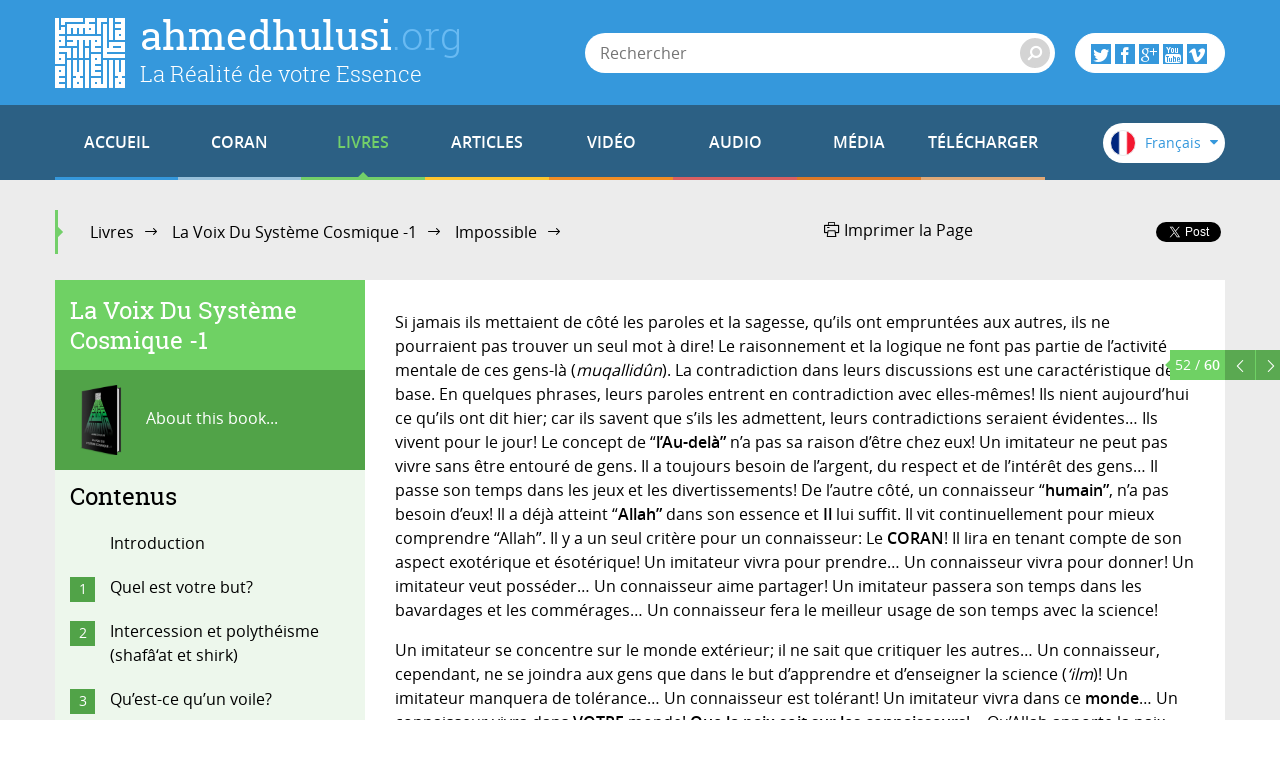

--- FILE ---
content_type: text/html; charset=utf-8
request_url: https://www.ahmedhulusi.org/fr/livre/la-voix-du-systeme-cosmique-1/impossible/realiser-02
body_size: 11563
content:
<!doctype html>
<html lang="fr" xmlns:fb="http://ogp.me/ns/fb#">
    <head>
        <meta name="viewport" content="width=device-width, initial-scale=1.0" />
        
        <meta charset="utf-8" />
        <title>r&eacute;aliser 02 - ahmedhulusi.org</title>
            <meta name="description" content="Un imitateur manquera de tolérance… Un connaisseur est tolérant! Un imitateur vivra dans ce monde…" />
        <meta name="author" content="" />
        <link rel="canonical" href="https://www.ahmedhulusi.org:443/fr/livre/la-voix-du-systeme-cosmique-1/impossible/realiser-02" />        
            <meta property="og:title" content="r&eacute;aliser 02 - ahmedhulusi.org" />
            <meta property="og:url" content="https://www.ahmedhulusi.org:443/fr/livre/la-voix-du-systeme-cosmique-1/impossible/realiser-02" />
            <meta property="og:image" content="https://www.ahmedhulusi.org/interfaces/ahmedhulusi/images/og-logo.png" />
            <meta property="og:site_name" content="ahmedhulusi.org" />
           <meta property="og:description" content="Un imitateur manquera de tolérance… Un connaisseur est tolérant! Un imitateur vivra dans ce monde…" />        
        <link type="text/css" rel="stylesheet" href="/interfaces/ahmedhulusi/styles/styles.css"  />
        
        <link rel="shortcut icon" href="/interfaces/ahmedhulusi/images/favicon.png" type="image/x-icon" />
        
        <script src="/interfaces/ahmedhulusi/scripts/vendors/modernizr.custom.js"></script>
        <script src="/interfaces/ahmedhulusi/scripts/vendors/jquery-2.1.1.min.js"></script>
        <script src="/interfaces/ahmedhulusi/scripts/ahmedhulusi.min.js"></script>

                <script>
            (function(i,s,o,g,r,a,m){i['GoogleAnalyticsObject']=r;i[r]=i[r]||function(){
  (i[r].q=i[r].q||[]).push(arguments)},i[r].l=1*new Date();a=s.createElement(o),
  m=s.getElementsByTagName(o)[0];a.async=1;a.src=g;m.parentNode.insertBefore(a,m)
  })(window,document,'script','//www.google-analytics.com/analytics.js','ga');

  ga('create', 'UA-747070-1', 'auto');
  ga('send', 'pageview');        </script>
            </head>

    <body id="book" class="stationary pager-is-visible book books books-1723 book-4997 page-pair-1936 fr  ">
        <div id="wrapper" class="page-wrap">
            <header id="masthead" class="top-header">
                <div class="container">
                    <a href="/fr" class="page-heading">
                        <h1 class="page-title">ahmedhulusi<span class="ext">.org</span></h1>
                        <h2 class="page-subtitle">La Réalité de votre Essence</h2>
                    </a>
                </div>
            </header>

            <header class="bottom-header">
                <div class="container">
                    <a href="#" class="menu-toggle">
                        <span class="menu-toggle-icon">
                            <span class="inner"></span>
                        </span>

                        <span class="menu-toggle-text">Menu</span>
                    </a>
                    <a href="/" class="page-heading is-scrolled"><span class="for-screenreader-only">ahmedhulusi<span class="ext">.org</span></span></a>

                    <nav id="main-nav" class="main-nav group">
                        <a href="/fr" class="home ">ACCUEIL</a>
                        
                    <a href="/fr/coran" title="Coran" class="nav-item quran first">CORAN</a>
                    <a href="/fr/livres" title="Livres" class="nav-item books has-mega current">LIVRES</a>
                    <a href="/fr/articles" title="Articles" class="nav-item articles has-mega">ARTICLES</a>
                    <a href="/fr/video" title="Vidéo" class="nav-item videos has-mega">VID&Eacute;O</a>
                    <a href="/fr/audio" title="Audio" class="nav-item talks has-mega">AUDIO</a>
                    <a href="/fr/medias" title="Média" class="nav-item media has-mega">M&Eacute;DIA</a>
                    <a href="/fr/telecharger" title="Télécharger" class="nav-item downloads last">T&Eacute;L&Eacute;CHARGER</a>                    </nav>

                    <form class="page-search" method="get" action="/fr/rechercher">
    <a href="#" class="search-toggle toggle" aria-haspopup="true"><i class="icon-search"></i></a>
    <div class="search-form-elements">
        <input type="search" name="q" class="search-query" placeholder="Rechercher" value="" />
                <button><i class="icon-search"></i></button>
        <button class="search-button">Rechercher</button>
    </div>
</form>
                    <div class="social-actions">
    <a href="#" class="social-actions-button" aria-haspopup="true">
        <i class="icon-twitter"></i>
        <i class="icon-facebook"></i>
        <i class="icon-googleplus"></i>
        <i class="icon-youtube"></i>
        <i class="icon-vimeo"></i>
    </a>
    <div class="social-buttons group">
        <span class="social-button twitter-social-button">
            <a class="twitter-follow-button" href="https://twitter.com/AhmedHulusi" data-show-count="true" data-lang="fr">AhmedHulusi</a>
        </span>

        <span class="social-button facebook-social-button">
            <div class="fb-like" data-href="https://www.facebook.com/AhmedHulusi" data-width="250" data-layout="button_count" data-action="like" data-show-faces="false" data-share="false"></div>
        </span>

        <span class="social-button google-social-button">
            <div class="g-follow" data-annotation="bubble" data-height="20" data-href="https://plus.google.com/+AhmedHulusiOfficial" data-rel="publisher"></div>
        </span>

        <span class="social-button youtube-social-button">
            <span class="g-ytsubscribe" data-channel="AhmedHulusiOfficial" data-layout="default" data-count="default"></span>
        </span>
    </div>
</div>
                    <div class="lang-nav">
    <span class="lang-nav-current" aria-haspopup="true">
        <span class="lang-nav-flag lang-nav-flag-fr"></span>
        <span class="lang-nav-lang-name">Français</span>
        <i class="icon-caret-down"></i>
    </span>
    <nav class="lang-nav-langs group">
                                    <a href="http://www.ahmedhulusi.org/tr/" class="lang-nav-lang">
                    <span class="lang-nav-flag lang-nav-flag-tr"></span>
                    <span class="lang-nav-lang-name">Türkçe</span>
                </a>
                                                <a href="http://www.ahmedhulusi.org/en/" class="lang-nav-lang">
                    <span class="lang-nav-flag lang-nav-flag-en"></span>
                    <span class="lang-nav-lang-name">English</span>
                </a>
                                                <a href="http://www.ahmedhulusi.org/de/" class="lang-nav-lang">
                    <span class="lang-nav-flag lang-nav-flag-de"></span>
                    <span class="lang-nav-lang-name">Deutsch</span>
                </a>
                                                                    <a href="http://www.ahmedhulusi.org/es/" class="lang-nav-lang">
                    <span class="lang-nav-flag lang-nav-flag-es"></span>
                    <span class="lang-nav-lang-name">Español</span>
                </a>
                                                <a href="http://www.ahmedhulusi.org/ru/" class="lang-nav-lang">
                    <span class="lang-nav-flag lang-nav-flag-ru"></span>
                    <span class="lang-nav-lang-name">Pусский</span>
                </a>
                                                <a href="http://www.ahmedhulusi.org/pk/" class="lang-nav-lang">
                    <span class="lang-nav-flag lang-nav-flag-pk"></span>
                    <span class="lang-nav-lang-name">پاکستانی</span>
                </a>
                                                <a href="http://www.ahmedhulusi.org/pl/" class="lang-nav-lang">
                    <span class="lang-nav-flag lang-nav-flag-pl"></span>
                    <span class="lang-nav-lang-name">Polski</span>
                </a>
                                                <a href="http://www.ahmedhulusi.org/nl/" class="lang-nav-lang">
                    <span class="lang-nav-flag lang-nav-flag-nl"></span>
                    <span class="lang-nav-lang-name">Nederlands</span>
                </a>
                                                <a href="http://www.ahmedhulusi.org/sq/" class="lang-nav-lang">
                    <span class="lang-nav-flag lang-nav-flag-sq"></span>
                    <span class="lang-nav-lang-name">Shqip</span>
                </a>
                                                <a href="http://www.ahmedhulusi.org/kw/" class="lang-nav-lang">
                    <span class="lang-nav-flag lang-nav-flag-kw"></span>
                    <span class="lang-nav-lang-name">Kiswahili</span>
                </a>
                                                <a href="http://www.ahmedhulusi.org/az/" class="lang-nav-lang">
                    <span class="lang-nav-flag lang-nav-flag-az"></span>
                    <span class="lang-nav-lang-name">Azeri</span>
                </a>
                                                <a href="http://www.ahmedhulusi.org/bo/" class="lang-nav-lang">
                    <span class="lang-nav-flag lang-nav-flag-bo"></span>
                    <span class="lang-nav-lang-name">Bosanski</span>
                </a>
                                                <a href="http://www.ahmedhulusi.org/ku/" class="lang-nav-lang">
                    <span class="lang-nav-flag lang-nav-flag-ku"></span>
                    <span class="lang-nav-lang-name">Kurdî</span>
                </a>
                                                <a href="http://www.ahmedhulusi.org/id/" class="lang-nav-lang">
                    <span class="lang-nav-flag lang-nav-flag-id"></span>
                    <span class="lang-nav-lang-name">Indonesian</span>
                </a>
                        </nav>
</div>                </div>
                                <nav id="mega-menu" class="mega-menu hide">
    <div class="container">
        <div class="mega-menu-content menu-quran hide">
    <ul class="menu-category-list">
        <li class="menu-category-quran menu-category-item"><a href="/fr/kuran/dinlemeler" data-related="menu-listen-list">Kuran Dinle</a></li>
        <li class="menu-category-quran menu-category-item"><a href="/fr/kuran/izlemeler/turkce-kuran-cozumu" data-related="menu-watching-list">Kuran İzle</a></li>
        <li class="menu-category-quran menu-category-item"><a href="/fr/kuran/kurani-anlamak-icin-on-bilgi" data-related="menu-reading-list">Kuran Oku</a></li>
    </ul>

    <ul id="menu-listen-list" class="menu-content-list group">
            <li class="mega-menu-item mega-menu-category-item">
            <a href="/fr/kuran/dinlemeler" class="menu-item-link">
                <span class="menu-item-image">
                </span>
                <h3 class="menu-item-title">Tous Les Écoutes</h3>
                <div class="menu-item-cover">
                    <span class="total-items">+-4</span>
                </div>
            </a>
        </li>
    </ul>

    <ul id="menu-watching-list" class="menu-content-list group">
                <li class="mega-menu-item mega-menu-category-item">
            <a href="/fr/kuran/izlemeler/turkce-kuran-cozumu" class="menu-item-link">
                <span class="menu-item-image">
                </span>
                <h3 class="menu-item-title">Tous Les Veilles</h3>
                <div class="menu-item-cover">
                    <span class="total-items">+-4</span>
                </div>
            </a>
        </li>
    </ul>

    <ul id="menu-reading-list" class="menu-content-list group">
                <li class="mega-menu-item mega-menu-category-item">
            <a href="/fr/kuran/kurani-anlamak-icin-on-bilgi" class="menu-item-link">
                <span class="menu-item-image">
                </span>
                <h3 class="menu-item-title">Tous Les Chapitres</h3>
                <div class="menu-item-cover">
                    <span class="total-items">+-4</span>
                </div>
            </a>
        </li>
    </ul>
</div>        <div class="mega-menu-content menu-books has-no-category hide">
    <ul id="menu-books-list" class="menu-content-list group">
            <li class="mega-menu-item">
            <a href="/fr/livre/la-verite-de-la-vie" class="menu-item-link">
                <span class="menu-item-image">
                                            <img src="https://www.ahmedhulusi.org/content/images/small_fra-yasamin-gercegi.png" alt="" />                                    </span>
                <h3 class="menu-item-title">La Vérité De La Vie</h3>
                <p class="menu-item-content">Quand je considère la vérité de la vie, c’est ce que je vois : j’existe dans un monde, dont j’ignore...</p>
            </a>
        </li>
            <li class="mega-menu-item">
            <a href="/fr/livre/allah-annonce-par-mohammed" class="menu-item-link">
                <span class="menu-item-image">
                                            <img src="https://www.ahmedhulusi.org/content/images/small_fra-allah.png" alt="" />                                    </span>
                <h3 class="menu-item-title">“Allah” Annoncé Par Mohammed</h3>
                <p class="menu-item-content">Vous n'avez surement jamais encore lu, un livre qui décrit “ALLAH” d'une façon monderne!
Dans ce li...</p>
            </a>
        </li>
            <li class="mega-menu-item">
            <a href="/fr/livre/une-nouvelle-comprehension-de-lislam" class="menu-item-link">
                <span class="menu-item-image">
                                            <img src="https://www.ahmedhulusi.org/content/images/small_fra-islam.png" alt="" />                                    </span>
                <h3 class="menu-item-title">Une Nouvelle Compréhension de l’Islam</h3>
                <p class="menu-item-content">Celui qui nous a dévoilé le "DIN ISLAM" ;
RASUL  ALLAH….
Après autant d´années écoulées…
Celui qu...</p>
            </a>
        </li>
            <li class="mega-menu-item">
            <a href="/fr/livre/revelations" class="menu-item-link">
                <span class="menu-item-image">
                                            <img src="https://www.ahmedhulusi.org/content/images/small_fra-tecelliyat.png" alt="" />                                    </span>
                <h3 class="menu-item-title">Révélations</h3>
                <p class="menu-item-content">Cher honorable lecteur,
Sache que ces lignes ont été écrites dans un état de paix et de bonheur tot...</p>
            </a>
        </li>
            <li class="mega-menu-item">
            <a href="/fr/livre/la-voix-du-systeme-cosmique-1" class="menu-item-link">
                <span class="menu-item-image">
                                            <img src="https://www.ahmedhulusi.org/content/images/small_fra-sistem-1.png" alt="" />                                    </span>
                <h3 class="menu-item-title">La Voix Du Système Cosmique -1</h3>
                <p class="menu-item-content">Ahmed HULUSI dit pour ce livre que:
"Depuis mon premier livre écrit en 1965 jusqu'au dernier livre...</p>
            </a>
        </li>
            <li class="mega-menu-item mega-menu-category-item">
            <a href="/fr/kitaplar" class="menu-item-link">
                <span class="menu-item-image">
                                    <img src="/interfaces/ahmedhulusi/images/book-cover-placeholder.png" alt="" />
                                </span>
                <h3 class="menu-item-title">Tous Les Livres</h3>
                <div class="menu-item-cover">
                                                            <span class="total-items">+3</span>
                                    </div>
            </a>
        </li>
    </ul>
</div>
        <div class="mega-menu-content menu-articles hide">
    <ul class="menu-category-list">
            <li class="menu-category-article menu-category-item"><a href="/fr/articles/allah" data-related="menu-article-allah-list">Allah</a></li>
            <li class="menu-category-article menu-category-item"><a href="/fr/articles/coran" data-related="menu-article-coran-list">Coran</a></li>
            <li class="menu-category-article menu-category-item"><a href="/fr/articles/etre-humain" data-related="menu-article-etre-humain-list">Etre Humain</a></li>
            <li class="menu-category-article menu-category-item"><a href="/fr/articles/systeme" data-related="menu-article-systeme-list">Système</a></li>
            <li class="menu-category-article menu-category-item"><a href="/fr/articles/din-islam" data-related="menu-article-din-islam-list">Dîn & Islam</a></li>
            <li class="menu-category-article menu-category-item"><a href="/fr/articles/culte" data-related="menu-article-culte-list">Culte</a></li>
        </ul>
        <ul id="menu-article-allah-list" class="menu-content-list group">
                        <li class="mega-menu-item">
            <a href="/fr/article/des-images-de-dieu-a-la-comprehension-dallah" class="menu-item-link">
            <span class="menu-item-image">
                                    <img src="https://www.ahmedhulusi.org/content/images/small_fr-tanridan-allaha-thnail.jpg" alt="" />                            </span>
                <h3 class="menu-item-title">Des images de dieu à la compréhension d'Allah</h3>
                <p class="menu-item-content">Durant des siècles et des siècles, à cause de son incapacité et de sa faiblesse à surmonter les inno...</p>
            </a>
        </li>
                <li class="mega-menu-item">
            <a href="/fr/article/il-ny-a-pas-de-dieu-il-ya-seulement-allah" class="menu-item-link">
            <span class="menu-item-image">
                                    <img src="https://www.ahmedhulusi.org/content/images/small_fr-tanri-yoktur-allah-vardir.jpg" alt="" />                            </span>
                <h3 class="menu-item-title">Il n’y a pas de Dieu, il y’a seulement Allah</h3>
                <p class="menu-item-content">Dhikr, tel que nous le croyons couramment, est pratiqué en vue de gagner les faveurs d'un dieu là de...</p>
            </a>
        </li>
                <li class="mega-menu-item">
            <a href="/fr/article/que-signifie-la-parole-de-lunite-allah" class="menu-item-link">
            <span class="menu-item-image">
                                    <img src="https://www.ahmedhulusi.org/content/images/small_fr-kelimei-tevhid-ne-demektir-thnail.jpg" alt="" />                            </span>
                <h3 class="menu-item-title">Que signifie la parole de l’unité - Allah?</h3>
                <p class="menu-item-content">Le sens des mots de “lâ ilâha illa Allah” constitue la base de l'Islam.
“Lâ ilâha illâ ALLAH” peut...</p>
            </a>
        </li>
                <li class="mega-menu-item">
            <a href="/fr/article/si-hu-est-converti-en-he" class="menu-item-link">
            <span class="menu-item-image">
                                    <img src="https://www.ahmedhulusi.org/content/images/small_fr-hu-heye-donerse.jpg" alt="" />                            </span>
                <h3 class="menu-item-title">Si “Hû” est converti en “He”</h3>
                <p class="menu-item-content">J’aimerais attirer votre attention dans ce chapitre sur une grosse erreur que l’on retrouve dans les...</p>
            </a>
        </li>
                <li class="mega-menu-item mega-menu-category-item">
            <a href="/fr/articles/allah" class="menu-item-link">
                <span class="menu-item-image">
                                            <img src="https://www.ahmedhulusi.org/content/images/small_category-allah.jpg" alt="" />                                    </span>
                <h3 class="menu-item-title">Allah</h3>
                <p class="menu-item-content"></p>
                <div class="menu-item-cover">
                                                                <span class="total-items">+2</span>
                                    </div>
            </a>
        </li>
    </ul>
        <ul id="menu-article-coran-list" class="menu-content-list group">
                        <li class="mega-menu-item">
            <a href="/fr/article/information-preliminaire-pour-la-comprehension-du-coran" class="menu-item-link">
            <span class="menu-item-image">
                                    <img src="https://www.ahmedhulusi.org/content/images/small_fr-kurani-anlamak-icin-on-bilgi-thnail.jpg" alt="" />                            </span>
                <h3 class="menu-item-title">Information Preliminaire pour la Comprehension du Coran</h3>
                <p class="menu-item-content">Le texte original de ce travail que vous avez choisi de LIRE n’est pas un livre regroupant les ordre...</p>
            </a>
        </li>
                <li class="mega-menu-item">
            <a href="/fr/article/lesprit-du-coran" class="menu-item-link">
            <span class="menu-item-image">
                                    <img src="https://www.ahmedhulusi.org/content/images/small_fr-kuranin-ruhu-thnail.jpg" alt="" />                            </span>
                <h3 class="menu-item-title">L’esprit du Coran</h3>
                <p class="menu-item-content">J’ai souvent eu affaire à la question critique suivante de la part de gens qui sont contre la Religi...</p>
            </a>
        </li>
                <li class="mega-menu-item">
            <a href="/fr/article/la-description-dallah-dans-le-coran" class="menu-item-link">
            <span class="menu-item-image">
                                    <img src="https://www.ahmedhulusi.org/content/images/small_fr-kurandaki-allah-tarifi-thnail.jpg" alt="" />                            </span>
                <h3 class="menu-item-title">La description d'Allah dans le Coran</h3>
                <p class="menu-item-content">Résumons à présent la signification d'Allah tel que le fait connaître le Prophète Mohammed, tel qu'i...</p>
            </a>
        </li>
                <li class="mega-menu-item">
            <a href="/fr/article/lire-le-coran" class="menu-item-link">
            <span class="menu-item-image">
                                    <img src="https://www.ahmedhulusi.org/content/images/small_fr-kurani-okumak-thnail.jpg" alt="" />                            </span>
                <h3 class="menu-item-title">“Lire” le Coran</h3>
                <p class="menu-item-content">Nous avons dû retourner à la même question que nous avons discutée dans notre article précédent inti...</p>
            </a>
        </li>
                <li class="mega-menu-item mega-menu-category-item">
            <a href="/fr/articles/coran" class="menu-item-link">
                <span class="menu-item-image">
                                            <img src="https://www.ahmedhulusi.org/content/images/small_category-kuran.jpg" alt="" />                                    </span>
                <h3 class="menu-item-title">Coran</h3>
                <p class="menu-item-content"></p>
                <div class="menu-item-cover">
                                                                <span class="total-items">+1</span>
                                    </div>
            </a>
        </li>
    </ul>
        <ul id="menu-article-etre-humain-list" class="menu-content-list group">
                        <li class="mega-menu-item">
            <a href="/fr/article/lhomme-le-monde-lunivers-lislam" class="menu-item-link">
            <span class="menu-item-image">
                                    <img src="https://www.ahmedhulusi.org/content/images/small_fr-insan-dunya-evren-islam-thnail.jpg" alt="" />                            </span>
                <h3 class="menu-item-title">L’Homme, le monde, l’univers, l’islam</h3>
                <p class="menu-item-content">Nous vivons dans un monde de cocon. Pourtant, nous sommes convaincus que notre cocon est le monde ré...</p>
            </a>
        </li>
                <li class="mega-menu-item">
            <a href="/fr/article/le-cerveau-humain-et-ses-fonctions" class="menu-item-link">
            <span class="menu-item-image">
                                    <img src="https://www.ahmedhulusi.org/content/images/small_fr-beyin-fonksiyonlari-hakkinda-thnail.jpg" alt="" />                            </span>
                <h3 class="menu-item-title">Le cerveau humain et ses fonctions</h3>
                <p class="menu-item-content">Nos cerveaux qui nous servent de mécanismes d'évaluation de toute chose sont de composition chimique...</p>
            </a>
        </li>
                <li class="mega-menu-item">
            <a href="/fr/article/lunivers-holographique-de-votre-esprit" class="menu-item-link">
            <span class="menu-item-image">
                                    <img src="https://www.ahmedhulusi.org/content/images/small_fr-beynindeki-hologram-dunyan-thnail.jpg" alt="" />                            </span>
                <h3 class="menu-item-title">L’univers holographique de votre esprit</h3>
                <p class="menu-item-content">Que vous le croyiez ou pas, que vous le compreniez ou pas, il y a une réalité scientifique absolue:...</p>
            </a>
        </li>
                <li class="mega-menu-item">
            <a href="/fr/article/aimer" class="menu-item-link">
            <span class="menu-item-image">
                                    <img src="https://www.ahmedhulusi.org/content/images/small_fr-sevmek-thnail.jpg" alt="" />                            </span>
                <h3 class="menu-item-title">Aimer</h3>
                <p class="menu-item-content">L’amant désire la présence de sa bien-aimée !
L’humeur de l’amant épouse celle de sa bien-aimée.....</p>
            </a>
        </li>
                <li class="mega-menu-item mega-menu-category-item">
            <a href="/fr/articles/etre-humain" class="menu-item-link">
                <span class="menu-item-image">
                                            <img src="https://www.ahmedhulusi.org/content/images/small_category-insan.jpg" alt="" />                                    </span>
                <h3 class="menu-item-title">Etre Humain</h3>
                <p class="menu-item-content"></p>
                <div class="menu-item-cover">
                                                                <span class="total-items">+5</span>
                                    </div>
            </a>
        </li>
    </ul>
        <ul id="menu-article-systeme-list" class="menu-content-list group">
                        <li class="mega-menu-item">
            <a href="/fr/article/le-systeme-de-la-vie" class="menu-item-link">
            <span class="menu-item-image">
                                    <img src="https://www.ahmedhulusi.org/content/images/small_fr-yasam-sistemi-thnail.jpg" alt="" />                            </span>
                <h3 class="menu-item-title">Le système de la vie</h3>
                <p class="menu-item-content">La réalité de ce système où nous vivons, prouve l'impossibilité d'un DIEU gérant le monde d'en haut!...</p>
            </a>
        </li>
                <li class="mega-menu-item">
            <a href="/fr/article/la-religion-dislam-explique-le-systeme" class="menu-item-link">
            <span class="menu-item-image">
                                    <img src="https://www.ahmedhulusi.org/content/images/small_fr-islam-dini-sistemi-acikliyor-thnail.jpg" alt="" />                            </span>
                <h3 class="menu-item-title">La religion d'Islam explique «le système»</h3>
                <p class="menu-item-content">Mes amis... essayez de réaliser l'évidente réalité qui vous échappe à cause de votre approche condit...</p>
            </a>
        </li>
                <li class="mega-menu-item">
            <a href="/fr/article/lire-le-systeme" class="menu-item-link">
            <span class="menu-item-image">
                                    <img src="https://www.ahmedhulusi.org/content/images/small_fr-sistemi-okumak-thnail.jpg" alt="" />                            </span>
                <h3 class="menu-item-title">“Lire” le système</h3>
                <p class="menu-item-content">La réalité de ce système où nous vivons, prouve l'impossibilité d'un DIEU gérant le monde d'en haut!...</p>
            </a>
        </li>
                <li class="mega-menu-item">
            <a href="/fr/article/plan-superieur-de-la-matiere" class="menu-item-link">
            <span class="menu-item-image">
                                    <img src="https://www.ahmedhulusi.org/content/images/small_fr-ust-madde-thnail.jpg" alt="" />                            </span>
                <h3 class="menu-item-title">Plan supérieur de la matière</h3>
                <p class="menu-item-content">Revenons là où nous en étions...
J’ai essayé d’expliquer qu’il n’y avait rien au-delà de la matière...</p>
            </a>
        </li>
                <li class="mega-menu-item mega-menu-category-item">
            <a href="/fr/articles/systeme" class="menu-item-link">
                <span class="menu-item-image">
                                            <img src="https://www.ahmedhulusi.org/content/images/small_category-sistem.jpg" alt="" />                                    </span>
                <h3 class="menu-item-title">Système</h3>
                <p class="menu-item-content"></p>
                <div class="menu-item-cover">
                                                                <span class="total-items">+1</span>
                                    </div>
            </a>
        </li>
    </ul>
        <ul id="menu-article-din-islam-list" class="menu-content-list group">
                        <li class="mega-menu-item">
            <a href="/fr/article/idees-fausses-sur-le-mode-de-vie-en-islam-sunna" class="menu-item-link">
            <span class="menu-item-image">
                                    <img src="https://www.ahmedhulusi.org/content/images/small_fr-sunnet-ne-degildir-thnail.jpg" alt="" />                            </span>
                <h3 class="menu-item-title">Idées fausses sur le mode de vie en Islam (Sunna)</h3>
                <p class="menu-item-content">Est-ce que le mode de vie en Islam concerne les barbes, les foulards, les turbans et les codes vesti...</p>
            </a>
        </li>
                <li class="mega-menu-item">
            <a href="/fr/article/lislamisme-materialiste" class="menu-item-link">
            <span class="menu-item-image">
                                    <img src="https://www.ahmedhulusi.org/content/images/small_fr-materyalist-muslumanlik-thnail.jpg" alt="" />                            </span>
                <h3 class="menu-item-title">L'islamisme matérialiste</h3>
                <p class="menu-item-content">Un certain nombre de musulmans seront capables de mieux comprendre le “Dîn al ISLAM”, s'ils se libèr...</p>
            </a>
        </li>
                <li class="mega-menu-item">
            <a href="/fr/article/ma-comprehension-de-lislam" class="menu-item-link">
            <span class="menu-item-image">
                                    <img src="https://www.ahmedhulusi.org/content/images/small_fr-anladigim-islam-thnail.jpg" alt="" />                            </span>
                <h3 class="menu-item-title">Ma compréhension de l’Islam</h3>
                <p class="menu-item-content">Qu’est-ce que Muhammad (saw), le cerveau le plus magnifique jamais manifesté sur terre et l’esprit l...</p>
            </a>
        </li>
                <li class="mega-menu-item">
            <a href="/fr/article/universel" class="menu-item-link">
            <span class="menu-item-image">
                                    <img src="https://www.ahmedhulusi.org/content/images/small_fr-evrensel-gerceklik-thnail.jpg" alt="" />                            </span>
                <h3 class="menu-item-title">Universel</h3>
                <p class="menu-item-content">Nous ne pouvons pas comprendre sans réfléchir…
La signification du Dîn al-Islam en tant que Système...</p>
            </a>
        </li>
                <li class="mega-menu-item mega-menu-category-item">
            <a href="/fr/articles/din-islam" class="menu-item-link">
                <span class="menu-item-image">
                                            <img src="https://www.ahmedhulusi.org/content/images/small_category-din-ve-islam.jpg" alt="" />                                    </span>
                <h3 class="menu-item-title">Dîn & Islam</h3>
                <p class="menu-item-content"></p>
                <div class="menu-item-cover">
                                                                <span class="total-items">+3</span>
                                    </div>
            </a>
        </li>
    </ul>
        <ul id="menu-article-culte-list" class="menu-content-list group">
                        <li class="mega-menu-item">
            <a href="/fr/article/la-plus-importante-pratique-le-dhikr" class="menu-item-link">
            <span class="menu-item-image">
                                    <img src="https://www.ahmedhulusi.org/content/images/small_fr-nicin-zikir-2-thnail.jpg" alt="" />                            </span>
                <h3 class="menu-item-title">La plus importante pratique le “Dhikr”</h3>
                <p class="menu-item-content">La Religion n'est pas venue pour établir la souveraineté sur la terre mais pour établir la souverain...</p>
            </a>
        </li>
                <li class="mega-menu-item">
            <a href="/fr/article/le-cerveau-et-le-dhikr" class="menu-item-link">
            <span class="menu-item-image">
                                    <img src="https://www.ahmedhulusi.org/content/images/small_fr-beyin-ve-zikir-thnail.jpg" alt="" />                            </span>
                <h3 class="menu-item-title">Le cerveau et le dhikr</h3>
                <p class="menu-item-content">Nous avons essayé d'expliquer le fait suivant en détail dans notre livre intitulé “DUA et DHIKR”...</p>
            </a>
        </li>
                <li class="mega-menu-item">
            <a href="/fr/article/dua-les-ondes-dirigees-du-cerveau" class="menu-item-link">
            <span class="menu-item-image">
                                    <img src="https://www.ahmedhulusi.org/content/images/small_fr-dua-yonlendirilmis-beyin-dalgalari-thnail.jpg" alt="" />                            </span>
                <h3 class="menu-item-title">Du'a: Les ondes dirigées du cerveau</h3>
                <p class="menu-item-content">Rasul-Allah a dit: “Le DU'A EST L'ARME DU CROYANT” (mu'min)! Sommes-nous vraiment conscient de l'imp...</p>
            </a>
        </li>
                <li class="mega-menu-item">
            <a href="/fr/article/zakat-laumone" class="menu-item-link">
            <span class="menu-item-image">
                                    <img src="https://www.ahmedhulusi.org/content/images/small_fr-zekat-thnail.jpg" alt="" />                            </span>
                <h3 class="menu-item-title">Zakat (L'aumône)</h3>
                <p class="menu-item-content">On m'a questionné à propos de l'énoncé “aqîmus salât wa âtuz zakât” ils accomplissent la prière et s...</p>
            </a>
        </li>
                <li class="mega-menu-item mega-menu-category-item">
            <a href="/fr/articles/culte" class="menu-item-link">
                <span class="menu-item-image">
                                            <img src="https://www.ahmedhulusi.org/content/images/small_category-ibadet.jpg" alt="" />                                    </span>
                <h3 class="menu-item-title">Culte</h3>
                <p class="menu-item-content"></p>
                <div class="menu-item-cover">
                                                                <span class="total-items">+1</span>
                                    </div>
            </a>
        </li>
    </ul>
    </div>        <div class="mega-menu-content menu-videos hide">
    <ul class="menu-category-list">
            <li class="menu-category-video menu-category-item"><a href="/fr/videos/rasoul-nabi-wali" data-related="menu-video-rasoul-nabi-wali-list">Rasoul, Nabi, Wali</a></li>
            <li class="menu-category-video menu-category-item"><a href="/fr/videos/coran" data-related="menu-video-coran-list">Coran</a></li>
            <li class="menu-category-video menu-category-item"><a href="/fr/videos/l-islam-la-science" data-related="menu-video-l-islam-la-science-list">L’ Islam & La Science</a></li>
            <li class="menu-category-video menu-category-item"><a href="/fr/videos/les-conferences" data-related="menu-video-les-conferences-list">Les Conférences</a></li>
            <li class="menu-category-video menu-category-item"><a href="/fr/videos/expo-tv" data-related="menu-video-expo-tv-list">Expo TV</a></li>
        </ul>
        <ul id="menu-video-rasoul-nabi-wali-list" class="menu-content-list group">
                        <li class="mega-menu-item mega-menu-category-item">
            <a href="/fr/videos/rasoul-nabi-wali" class="menu-item-link">
                <span class="menu-item-image">
                                            <img src="https://www.ahmedhulusi.org/content/images/small_category-rasul-nebi-veli.jpg" alt="" />                                    </span>
                <h3 class="menu-item-title">Rasoul, Nabi, Wali</h3>
                <p class="menu-item-content"></p>
                <div class="menu-item-cover">
                                                        </div>
            </a>
        </li>
    </ul>
        <ul id="menu-video-coran-list" class="menu-content-list group">
                        <li class="mega-menu-item mega-menu-category-item">
            <a href="/fr/videos/coran" class="menu-item-link">
                <span class="menu-item-image">
                                            <img src="https://www.ahmedhulusi.org/content/images/small_category-kuran.jpg" alt="" />                                    </span>
                <h3 class="menu-item-title">Coran</h3>
                <p class="menu-item-content"></p>
                <div class="menu-item-cover">
                                                        </div>
            </a>
        </li>
    </ul>
        <ul id="menu-video-l-islam-la-science-list" class="menu-content-list group">
                        <li class="mega-menu-item">
            <a href="/fr/video/plan-superieur-de-la-matiere" class="menu-item-link">
            <span class="menu-item-image">
                                    <img src="https://www.ahmedhulusi.org/content/images/small_fr-islam-ve-bilim-08-ust-madde.jpg" alt="" />                            </span>
                <h3 class="menu-item-title">Plan Supérieur de la Matière</h3>
                <p class="menu-item-content">Revenons là où nous en étions...
J’ai essayé d’expliquer qu’il n’y avait rien au-delà de la matière...</p>
            </a>
        </li>
                <li class="mega-menu-item mega-menu-category-item">
            <a href="/fr/videos/l-islam-la-science" class="menu-item-link">
                <span class="menu-item-image">
                                            <img src="https://www.ahmedhulusi.org/content/images/small_category-islam-ve-bilim.jpg" alt="" />                                    </span>
                <h3 class="menu-item-title">L’ Islam & La Science</h3>
                <p class="menu-item-content"></p>
                <div class="menu-item-cover">
                                                        </div>
            </a>
        </li>
    </ul>
        <ul id="menu-video-les-conferences-list" class="menu-content-list group">
                        <li class="mega-menu-item">
            <a href="/fr/video/comment-se-deroulera-le-jour-du-jugement-dernier" class="menu-item-link">
            <span class="menu-item-image">
                                    <img src="https://www.ahmedhulusi.org/content/images/small_fr-hamburg-conference-doomsday.jpg" alt="" />                            </span>
                <h3 class="menu-item-title">Comment se déroulera le « Jour du Jugement dernier » ?</h3>
                <p class="menu-item-content">La vie continuera dans la dimension où l’esprit vivra... Jusqu’à quand ? Jusqu’au jour du « jugement...</p>
            </a>
        </li>
                <li class="mega-menu-item mega-menu-category-item">
            <a href="/fr/videos/les-conferences" class="menu-item-link">
                <span class="menu-item-image">
                                            <img src="https://www.ahmedhulusi.org/content/images/small_category-konferanslar.jpg" alt="" />                                    </span>
                <h3 class="menu-item-title">Les Conférences</h3>
                <p class="menu-item-content"></p>
                <div class="menu-item-cover">
                                                        </div>
            </a>
        </li>
    </ul>
        <ul id="menu-video-expo-tv-list" class="menu-content-list group">
                        <li class="mega-menu-item">
            <a href="/fr/video/pelerinage-hajj" class="menu-item-link">
            <span class="menu-item-image">
                                    <img src="https://www.ahmedhulusi.org/content/images/small_fr-expo-tv-23-hac.jpg" alt="" />                            </span>
                <h3 class="menu-item-title">Pèlerinage (Hajj)</h3>
                <p class="menu-item-content">Bonjour !
Le sujet d’aujourd’hui est le « Hajj » (pèlerinage à La Mecque), qui est considéré comme...</p>
            </a>
        </li>
                <li class="mega-menu-item mega-menu-category-item">
            <a href="/fr/videos/expo-tv" class="menu-item-link">
                <span class="menu-item-image">
                                            <img src="https://www.ahmedhulusi.org/content/images/small_category-expotv.jpg" alt="" />                                    </span>
                <h3 class="menu-item-title">Expo TV</h3>
                <p class="menu-item-content"></p>
                <div class="menu-item-cover">
                                                        </div>
            </a>
        </li>
    </ul>
    </div>        <div class="mega-menu-content menu-talks hide">
    <ul class="menu-category-list">
            <li class="menu-category-talk menu-category-item"><a href="/fr/conversations/livres-audio" data-related="menu-talk-livres-audio-list">Livres Audio</a></li>
        </ul>
        <ul id="menu-talk-livres-audio-list" class="menu-content-list group">
                        <li class="mega-menu-item">
            <a href="/fr/conversation/la-verite-de-la-vie" class="menu-item-link">
            <span class="menu-item-image">
                                    <img src="https://www.ahmedhulusi.org/content/images/small_sohbet-frabook-la-verite-dela-vie.jpg" alt="" />                            </span>
                <h3 class="menu-item-title">La Vérité De La Vie</h3>
                <p class="menu-item-content">La Vérité De La Vie - Un Chemin vers la découverte de soi by Ahmed Hulusi,
Lu par Elmas Kose
Quand...</p>
            </a>
        </li>
                <li class="mega-menu-item mega-menu-category-item">
            <a href="/fr/conversations/livres-audio" class="menu-item-link">
                <span class="menu-item-image">
                                            <img src="https://www.ahmedhulusi.org/content/images/small_category-kitaplar.jpg" alt="" />                                    </span>
                <h3 class="menu-item-title">Livres Audio</h3>
                <p class="menu-item-content"></p>
                <div class="menu-item-cover">
                                                        </div>
            </a>
        </li>
    </ul>
    </div>        <div class="mega-menu-content menu-media has-no-category hide">
    <ul id="menu-media-list" class="menu-content-list group">
            <li class="mega-menu-item">
            <a href="/fr/medias/mustafa-ceceli-al-ahad-clip-officiel" class="menu-item-link">
                <span class="menu-item-image">
                                            <img src="https://www.ahmedhulusi.org/content/images/asikardir-zati-hak.jpg" alt="" />                                    </span>
                <h3 class="menu-item-title">Mustafa Ceceli - "Al Ahad - الأحد" - Clip Officiel</h3>
                <p class="menu-item-content">MUSTAFA CECELI - "Al Ahad - الأحد" - Arabe - Clip Officiel
Poème par Ahmed Hulusi.
الأحد الحق ظاهر...</p>
            </a>
        </li>
            <li class="mega-menu-item mega-menu-category-item">
            <a href="/fr/medya" class="menu-item-link">
                <span class="menu-item-image">
                                </span>
                <h3 class="menu-item-title">Tous Les Médias</h3>
                <div class="menu-item-cover">
                                                        </div>
            </a>
        </li>
    </ul>
</div>
    </div>
</nav>                            </header>
            
            <div id="content" class="page-content group">    <div class="page-content-top">
        <nav class="breadcrumb">
            <a href="/fr/livres" title="Livres">Livres</a>                                                                                                <a href="/fr/livre/la-voix-du-systeme-cosmique-1">La Voix Du Système Cosmique -1</a>
                                                                                                        <a href="/fr/livre/la-voix-du-systeme-cosmique-1/impossible">Impossible</a>
                                                                                                        </nav>

        <a href="#print" class="print-page"><i class="icon-print"></i> Imprimer la Page</a>

        <div class="share-page is-at-top">
	<div class="fb-share-button"
	     data-href="https://www.ahmedhulusi.org:443/fr/livre/la-voix-du-systeme-cosmique-1/impossible/realiser-02"
	     data-layout="button_count">
	</div>
	<a href="https://www.ahmedhulusi.org:443/fr/livre/la-voix-du-systeme-cosmique-1/impossible/realiser-02" class="twitter-share-button" data-show-count="true"></a>

	<div class="g-plus-button">
		<div class="g-plus" data-action="share" data-annotation="bubble" data-href="https://www.ahmedhulusi.org:443/fr/livre/la-voix-du-systeme-cosmique-1/impossible/realiser-02"></div>
	</div>
</div>    </div>

    <section class="main group">
        <article class="main-article">
            <header class="article-header">
                            </header>

            <div class="article-content">
                <p>Si jamais ils mettaient de côté les paroles et la sagesse, qu’ils ont empruntées aux autres, ils ne pourraient pas trouver un seul mot à dire! Le raisonnement et la logique ne font pas partie de l’activité mentale de ces gens-là (<em>muqallidûn</em>). La contradiction dans leurs discussions est une caractéristique de base. En quelques phrases, leurs paroles entrent en contradiction avec elles-mêmes! Ils nient aujourd’hui ce qu’ils ont dit hier; car ils savent que s’ils les admettent, leurs contradictions seraient évidentes… Ils vivent pour le jour! Le concept de “<strong>l’Au-delà” </strong>n’a pas sa raison d’être chez eux! Un imitateur ne peut pas vivre sans être entouré de gens. Il a toujours besoin de l’argent, du respect et de l’intérêt des gens… Il passe son temps dans les jeux et les divertissements! De l’autre côté, un connaisseur “<strong>humain”</strong>, n’a pas besoin d’eux! Il a déjà atteint “<strong>Allah” </strong>dans son essence et <strong>Il </strong>lui suffit. Il vit continuellement pour mieux comprendre “Allah”. Il y a un seul critère pour un connaisseur: Le <strong>CORAN</strong>! Il lira en tenant compte de son aspect exotérique et ésotérique! Un imitateur vivra pour prendre… Un connaisseur vivra pour donner! Un imitateur veut posséder… Un connaisseur aime partager! Un imitateur passera son temps dans les bavardages et les commérages… Un connaisseur fera le meilleur usage de son temps avec la science!</p>
<p>Un imitateur se concentre sur le monde extérieur; il ne sait que critiquer les autres… Un connaisseur, cependant, ne se joindra aux gens que dans le but d’apprendre et d’enseigner la science (<em>‘ilm</em>)! Un imitateur manquera de tolérance… Un connaisseur est tolérant! Un imitateur vivra dans ce <strong>monde</strong>… Un connaisseur vivra dans <strong>VOTRE </strong>monde! <strong>Que la paix soit sur les connaisseurs</strong>!… Qu’Allah apporte la paix aux imitateurs!</p>
<p align="right">30.1.1999</p>
<p align="right">NJ - USA </p>            </div>
        </article>

        <nav class="pagination book-pagination group">
            <a href="/fr/livre/la-voix-du-systeme-cosmique-1/une-si-grande-foule/conscience-02" title="La Voix Du Système Cosmique -1 - Une si grande foule - conscience 02" class="pagination-item ">48</a>
            <a href="/fr/livre/la-voix-du-systeme-cosmique-1/dieu-des-prisonniers-de-cocons" title="La Voix Du Système Cosmique -1 - Dieu des prisonniers de cocons" class="pagination-item ">49</a>
            <a href="/fr/livre/la-voix-du-systeme-cosmique-1/dieu-des-prisonniers-de-cocons/humain-02" title="La Voix Du Système Cosmique -1 - Dieu des prisonniers de cocons - humain 02" class="pagination-item ">50</a>
            <a href="/fr/livre/la-voix-du-systeme-cosmique-1/impossible" title="La Voix Du Système Cosmique -1 - Impossible" class="pagination-item ">51</a>
            <a href="/fr/livre/la-voix-du-systeme-cosmique-1/impossible/realiser-02" title="La Voix Du Système Cosmique -1 - Impossible - réaliser 02" class="pagination-item current">52</a>
            <a href="/fr/livre/la-voix-du-systeme-cosmique-1/lamere-verite" title="La Voix Du Système Cosmique -1 - L’amère vérité" class="pagination-item ">53</a>
            <a href="/fr/livre/la-voix-du-systeme-cosmique-1/lamere-verite/invocation-02" title="La Voix Du Système Cosmique -1 - L’amère vérité - invocation 02" class="pagination-item ">54</a>
            <a href="/fr/livre/la-voix-du-systeme-cosmique-1/comprendre-ou-faillir" title="La Voix Du Système Cosmique -1 - Comprendre ou faillir" class="pagination-item ">55</a>
            <a href="/fr/livre/la-voix-du-systeme-cosmique-1/comprendre-ou-faillir/paradis-02" title="La Voix Du Système Cosmique -1 - Comprendre ou faillir - paradis 02" class="pagination-item ">56</a>
            <a href="/fr/livre/la-voix-du-systeme-cosmique-1/netiez-vous-pas-avertis" title="La Voix Du Système Cosmique -1 - N’étiez-vous pas avertis?" class="pagination-item ">57</a>
            <a href="/fr/livre/la-voix-du-systeme-cosmique-1/netiez-vous-pas-avertis/soufisme-02" title="La Voix Du Système Cosmique -1 - N’étiez-vous pas avertis? - soufisme 02" class="pagination-item ">58</a>
        <div class="next-pages">
        <a href="#" class="prev pagination-prev pagination-item"><i class="icon-arrow-left"></i> <span class="pagination-direction-name">Précédent</span></a>
        <a href="#" class="next pagination-next pagination-item"><span class="pagination-direction-name">Suivant</span> <i class="icon-arrow-right"></i></a>
    </div>
</nav>
        <span class="pager">
    <span class="pager-current-page">52 / </span>
    <span class="pager-total-page">60</span>
    <a href="#" class="pager-previous pagination-prev"><i class="icon-arrow-left"></i></a>
    <a href="#" class="pager-next pagination-next"><i class="icon-arrow-right"></i></a>
</span>

        <div class="article-supplements group">
            <div class="article-supplement">
    <h3 class="article-supplement-title">D'autres points d'intérêt</h3>
    <ul class="related-articles">
            <li><a href="/fr/livre/de-lami-a-lami">De l’ami à l’ami</a></li>
            <li><a href="/fr/livre/la-verite-de-la-vie">La Vérité De La Vie</a></li>
            <li><a href="/fr/livre/revelations">Révélations</a></li>
        </ul>
</div>
            <div class="article-supplement">
    <h3 class="article-supplement-title">Téléchargez ce Livre</h3>
    <nav class="article-supplement-nav">
                                            </nav>
</div>        </div>
    </section>
                <aside class="supplementary">
                    
                    
                                        <a href="#" class="toggle-main mobile-visible">Book Index</a>
                    <nav class="content-navigation book-navigation">
                                                <h2 class="content-title">La Voix Du Système Cosmique -1</h2>
                        <a href="/fr/livre/la-voix-du-systeme-cosmique-1" class="about-book">
                            <img src="https://www.ahmedhulusi.org/content/images/small_fra-sistem-1.png" class="book-cover" />
                            About this book...
                        </a>
                        <h3 class="book-content">Contenus</h3>
                        <ol class="content-index book-index">
                                <li class="nav-item  exclude">
        <a href="/fr/livre/la-voix-du-systeme-cosmique-1/introduction">Introduction</a>
    </li>
    <li class="nav-item  ">
        <a href="/fr/livre/la-voix-du-systeme-cosmique-1/quel-est-votre-but">Quel est votre but?</a>
    </li>
    <li class="nav-item  ">
        <a href="/fr/livre/la-voix-du-systeme-cosmique-1/intercession-et-polytheisme-shafaat-et-shirk">Intercession et polythéisme (shafâ‘at et shirk)</a>
    </li>
    <li class="nav-item  ">
        <a href="/fr/livre/la-voix-du-systeme-cosmique-1/quest-ce-quun-voile">Qu’est-ce qu’un voile?</a>
    </li>
    <li class="nav-item  ">
        <a href="/fr/livre/la-voix-du-systeme-cosmique-1/le-questionnement">Le questionnement</a>
    </li>
    <li class="nav-item  ">
        <a href="/fr/livre/la-voix-du-systeme-cosmique-1/aucune-excuse-ne-sera-valable">Aucune excuse ne sera valable</a>
    </li>
    <li class="nav-item  ">
        <a href="/fr/livre/la-voix-du-systeme-cosmique-1/connaitre-la-foi-ce-nest-pas-avoir-la-foi">Connaître “la foi” ce n’est pas avoir la foi</a>
    </li>
    <li class="nav-item  ">
        <a href="/fr/livre/la-voix-du-systeme-cosmique-1/sommes-nous-croyants-en-allah">Sommes-nous croyants en “Allah”</a>
    </li>
    <li class="nav-item  ">
        <a href="/fr/livre/la-voix-du-systeme-cosmique-1/pourquoi-devons-nous-croire">Pourquoi devons-nous croire?</a>
    </li>
    <li class="nav-item  ">
        <a href="/fr/livre/la-voix-du-systeme-cosmique-1/lesprit-du-coran">L’esprit du Coran</a>
    </li>
    <li class="nav-item  ">
        <a href="/fr/livre/la-voix-du-systeme-cosmique-1/lire-le-coran">“Lire” le Coran</a>
    </li>
    <li class="nav-item  ">
        <a href="/fr/livre/la-voix-du-systeme-cosmique-1/comprendre-correctement">Comprendre correctement</a>
    </li>
    <li class="nav-item  ">
        <a href="/fr/livre/la-voix-du-systeme-cosmique-1/lire-rasulallah">“Lire” Rasulallah</a>
    </li>
    <li class="nav-item  ">
        <a href="/fr/livre/la-voix-du-systeme-cosmique-1/universel">Universel</a>
    </li>
    <li class="nav-item  ">
        <a href="/fr/livre/la-voix-du-systeme-cosmique-1/espace">Espace</a>
    </li>
    <li class="nav-item  ">
        <a href="/fr/livre/la-voix-du-systeme-cosmique-1/la-realisation-detre-calife">La réalisation d’être calife</a>
    </li>
    <li class="nav-item  ">
        <a href="/fr/livre/la-voix-du-systeme-cosmique-1/ce-quun-esprit-lourd-ne-peut-pas-comprendre">Ce qu’un esprit lourd ne peut pas comprendre</a>
    </li>
    <li class="nav-item  ">
        <a href="/fr/livre/la-voix-du-systeme-cosmique-1/makr-perfidie-et-scellement-des-cceurs">Makr (perfidie) et scellement des cœurs</a>
    </li>
    <li class="nav-item  ">
        <a href="/fr/livre/la-voix-du-systeme-cosmique-1/aimer">Aimer</a>
    </li>
    <li class="nav-item  ">
        <a href="/fr/livre/la-voix-du-systeme-cosmique-1/voir">Voir!!?</a>
    </li>
    <li class="nav-item  ">
        <a href="/fr/livre/la-voix-du-systeme-cosmique-1/ou-est-batin">Où est “bâtin”?</a>
    </li>
    <li class="nav-item  ">
        <a href="/fr/livre/la-voix-du-systeme-cosmique-1/apres">“Après”</a>
    </li>
    <li class="nav-item  ">
        <a href="/fr/livre/la-voix-du-systeme-cosmique-1/est-il-si-difficile">Est-il si difficile?</a>
    </li>
    <li class="nav-item  ">
        <a href="/fr/livre/la-voix-du-systeme-cosmique-1/lunivers-et-votre-cocon">L’univers et votre cocon</a>
    </li>
    <li class="nav-item  ">
        <a href="/fr/livre/la-voix-du-systeme-cosmique-1/une-si-grande-foule">Une si grande foule</a>
    </li>
    <li class="nav-item  ">
        <a href="/fr/livre/la-voix-du-systeme-cosmique-1/dieu-des-prisonniers-de-cocons">Dieu des prisonniers de cocons</a>
    </li>
    <li class="nav-item current ">
        <a href="/fr/livre/la-voix-du-systeme-cosmique-1/impossible">Impossible</a>
    </li>
    <li class="nav-item  ">
        <a href="/fr/livre/la-voix-du-systeme-cosmique-1/lamere-verite">L’amère vérité</a>
    </li>
    <li class="nav-item  ">
        <a href="/fr/livre/la-voix-du-systeme-cosmique-1/comprendre-ou-faillir">Comprendre ou faillir</a>
    </li>
    <li class="nav-item  ">
        <a href="/fr/livre/la-voix-du-systeme-cosmique-1/netiez-vous-pas-avertis">N’étiez-vous pas avertis?</a>
    </li>
    <li class="nav-item  ">
        <a href="/fr/livre/la-voix-du-systeme-cosmique-1/a-mes-amis">A mes amis</a>
    </li>
                        </ol>
                    </nav>
                    
                                    </aside>                
        </div>
        <div id="push" class="group"></div>
    </div>
    <footer id="mastfoot" class="page-footer">
        <div class="container">
            <div class="share-site">
	PARTAGEZ NOTRE SITE:
	<div class="fb-share-button"
	     data-href="http://www.ahmedhulusi.org/fr"
	     data-layout="button_count">
	</div>

	<a href="http://www.ahmedhulusi.org/fr" class="twitter-share-button" data-show-count="true"></a>

	<div class="g-plus-button">
		<div class="g-plus" data-action="share" data-annotation="bubble" data-href="http://www.ahmedhulusi.org/fr"></div>
	</div>
	<!--<a href="#" class="share-place is-icon-only"><i class="icon-envelope"></i></a>-->
</div>
            <nav class="footer-nav group">
                
                    <a href="/fr/coran" title="Coran" class="nav-item quran first">CORAN</a>
                    <a href="/fr/livres" title="Livres" class="nav-item books has-mega current">LIVRES</a>
                    <a href="/fr/articles" title="Articles" class="nav-item articles has-mega">ARTICLES</a>
                    <a href="/fr/video" title="Vidéo" class="nav-item videos has-mega">VID&Eacute;O</a>
                    <a href="/fr/audio" title="Audio" class="nav-item talks has-mega">AUDIO</a>
                    <a href="/fr/medias" title="Média" class="nav-item media has-mega">M&Eacute;DIA</a>
                    <a href="/fr/telecharger" title="Télécharger" class="nav-item downloads last">T&Eacute;L&Eacute;CHARGER</a>            </nav>

            <p class="mobile-apps">
                <span class="mobile-apps-desc">Nos applications sont disponibles sur l'App Store et sur ​​Google Play</span>
                <span class="mobile-apps-icons">
                    <a href="https://apps.apple.com/us/app/ahmedhulusi/id1303088801" target="_blank"><img src="/interfaces/ahmedhulusi/images/app-store.png" alt="App Store" /></a>
                    <a href="https://play.google.com/store/apps/details?id=com.ahmedhulusi.app" target="_blank"><img src="/interfaces/ahmedhulusi/images/google-play.png" alt="Google Play" /></a>
                </span>
            </p>

            <nav class="footer-nav-alt group">
                
                    <a href="/fr/q-r" title="Q&R" class="nav-item icon-question first last">Q&amp;R</a>            </nav>

            <div class="info legal-info">
    <h3 class="icon-info-alt">PROPRIÉTÉ INTELLECTUELLE</h3>
    <p>Les travaux sans but lucratif d’Ahmed Hulusi sont libres de droits. Nos lecteurs ont la permission d’utiliser, de reproduire, de transmettre, de traduire et de distribuer par n’importe quel moyen le contenu de ce site, de façon conforme au contenu original, du moment que sa source est citée et précisée. Tant qu’il reste fidèle au contenu original, on peut librement l’imprimer, le reproduire, le publier et le traduire. Il n’y a pas de récompense à faire connaître Allah.</p>
<p>Le site officiel d’Ahmed Hulusi est <a class="diplink3" href="../">www.ahmedhulusi.org</a>, son compte Twitter est <a class="diplink3" href="https://twitter.com/AhmedHulusi">@AhmedHulusi</a>, et son compte facebook est <a class="diplink3" href="https://www.facebook.com/AhmedHulusiOfficial">AhmedHulusi</a>. Toute référence dans les réseaux sociaux ou sur tout autre site web en dehors de ceux qui restent fidèles aux informations contenues dans le site web <a class="diplink3" href="../">www.ahmedhulusi.org</a> n’appartient pas à Ahmed Hulusi.</p></div>
            <div class="info copyright-info icon-copyright">
    <p><span>2026 ® Site Web officiel d’Ahmed Hulusi. Livres gratuits, livrets, livres audio, livres électroniques, contenu audio et vidéo, voix-off et les articles actualisés en permanence, partagés avec toute l’humanité sans aucun gain matériel.</span></p></div>        </div>
    </footer>
    <!-- twitter -->
<script async src="//platform.twitter.com/widgets.js" charset="utf-8"></script>

<!-- facebook -->
<div id="fb-root"></div>
<script async="">
    (function(d, s, id) {
        var js, fjs = d.getElementsByTagName(s)[0];
        if(d.getElementById(id)) return;
        js = d.createElement(s);
        js.id = id;
        js.src = "https://connect.facebook.net/en_US/sdk.js#xfbml=1&version=v2.3&appId=1592132117708276";
        fjs.parentNode.insertBefore(js, fjs);
    }(document, 'script', 'facebook-jssdk'));</script>

<!-- google -->
<script async src="https://apis.google.com/js/platform.js"></script>

<script>
    if(document.location.protocol == 'http:') {
        var Tynt = Tynt || [];
        Tynt.push('dHEDW8vt8r4AkPacwqm_6l');
        Tynt.i = {"ap": "Source:", "w": "AhmedHulusi", "f": "AhmedHulusi", "domain": "ahmedhulusi.org"};
        (function() {
            var h, s = document.createElement('script');
            s.src = 'http://cdn.tynt.com/ti.js';
            h = document.getElementsByTagName('script')[0];
            h.parentNode.insertBefore(s, h);
        })();
    }
</script>    </body>    
</html>

--- FILE ---
content_type: text/html; charset=utf-8
request_url: https://accounts.google.com/o/oauth2/postmessageRelay?parent=https%3A%2F%2Fwww.ahmedhulusi.org&jsh=m%3B%2F_%2Fscs%2Fabc-static%2F_%2Fjs%2Fk%3Dgapi.lb.en.2kN9-TZiXrM.O%2Fd%3D1%2Frs%3DAHpOoo_B4hu0FeWRuWHfxnZ3V0WubwN7Qw%2Fm%3D__features__
body_size: 163
content:
<!DOCTYPE html><html><head><title></title><meta http-equiv="content-type" content="text/html; charset=utf-8"><meta http-equiv="X-UA-Compatible" content="IE=edge"><meta name="viewport" content="width=device-width, initial-scale=1, minimum-scale=1, maximum-scale=1, user-scalable=0"><script src='https://ssl.gstatic.com/accounts/o/2580342461-postmessagerelay.js' nonce="mnxgaBYGhX9hT8BJ8WXRYQ"></script></head><body><script type="text/javascript" src="https://apis.google.com/js/rpc:shindig_random.js?onload=init" nonce="mnxgaBYGhX9hT8BJ8WXRYQ"></script></body></html>